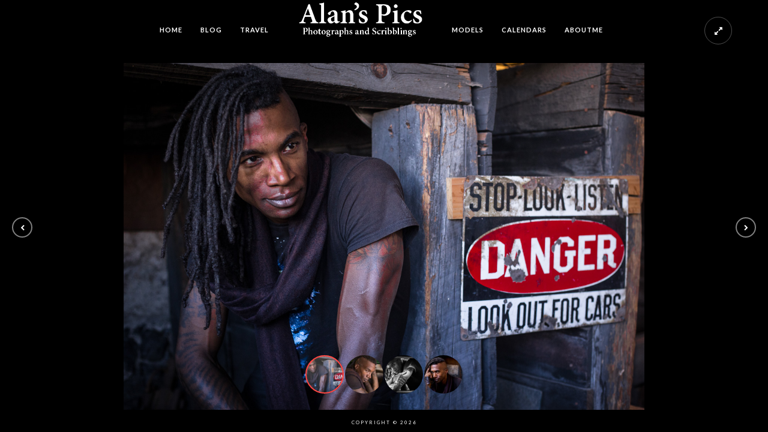

--- FILE ---
content_type: text/html; charset=UTF-8
request_url: https://www.alans.pics/fullscreen/aaron-kawaii/
body_size: 8043
content:
<!doctype html>
<html lang="en-US">
<head>
	<meta http-equiv="Content-Type" content="text/html; charset=UTF-8" />
	<meta name="viewport" content="width=device-width, initial-scale=1, maximum-scale=1" />
	<link rel="profile" href="http://gmpg.org/xfn/11" />
	<link rel="pingback" href="https://www.alans.pics/xmlrpc.php" />
	<title>Aaron Kawaii &#8211; Alan&#039;s Pics</title>
<link rel='dns-prefetch' href='//fonts.googleapis.com' />
<link rel='dns-prefetch' href='//s.w.org' />
<link href='https://fonts.gstatic.com' crossorigin rel='preconnect' />
<link rel="alternate" type="application/rss+xml" title="Alan&#039;s Pics &raquo; Feed" href="https://www.alans.pics/feed/" />
<link rel="alternate" type="application/rss+xml" title="Alan&#039;s Pics &raquo; Comments Feed" href="https://www.alans.pics/comments/feed/" />
		<script type="text/javascript">
			window._wpemojiSettings = {"baseUrl":"https:\/\/s.w.org\/images\/core\/emoji\/12.0.0-1\/72x72\/","ext":".png","svgUrl":"https:\/\/s.w.org\/images\/core\/emoji\/12.0.0-1\/svg\/","svgExt":".svg","source":{"concatemoji":"https:\/\/www.alans.pics\/wp-includes\/js\/wp-emoji-release.min.js?ver=5.4.18"}};
			/*! This file is auto-generated */
			!function(e,a,t){var n,r,o,i=a.createElement("canvas"),p=i.getContext&&i.getContext("2d");function s(e,t){var a=String.fromCharCode;p.clearRect(0,0,i.width,i.height),p.fillText(a.apply(this,e),0,0);e=i.toDataURL();return p.clearRect(0,0,i.width,i.height),p.fillText(a.apply(this,t),0,0),e===i.toDataURL()}function c(e){var t=a.createElement("script");t.src=e,t.defer=t.type="text/javascript",a.getElementsByTagName("head")[0].appendChild(t)}for(o=Array("flag","emoji"),t.supports={everything:!0,everythingExceptFlag:!0},r=0;r<o.length;r++)t.supports[o[r]]=function(e){if(!p||!p.fillText)return!1;switch(p.textBaseline="top",p.font="600 32px Arial",e){case"flag":return s([127987,65039,8205,9895,65039],[127987,65039,8203,9895,65039])?!1:!s([55356,56826,55356,56819],[55356,56826,8203,55356,56819])&&!s([55356,57332,56128,56423,56128,56418,56128,56421,56128,56430,56128,56423,56128,56447],[55356,57332,8203,56128,56423,8203,56128,56418,8203,56128,56421,8203,56128,56430,8203,56128,56423,8203,56128,56447]);case"emoji":return!s([55357,56424,55356,57342,8205,55358,56605,8205,55357,56424,55356,57340],[55357,56424,55356,57342,8203,55358,56605,8203,55357,56424,55356,57340])}return!1}(o[r]),t.supports.everything=t.supports.everything&&t.supports[o[r]],"flag"!==o[r]&&(t.supports.everythingExceptFlag=t.supports.everythingExceptFlag&&t.supports[o[r]]);t.supports.everythingExceptFlag=t.supports.everythingExceptFlag&&!t.supports.flag,t.DOMReady=!1,t.readyCallback=function(){t.DOMReady=!0},t.supports.everything||(n=function(){t.readyCallback()},a.addEventListener?(a.addEventListener("DOMContentLoaded",n,!1),e.addEventListener("load",n,!1)):(e.attachEvent("onload",n),a.attachEvent("onreadystatechange",function(){"complete"===a.readyState&&t.readyCallback()})),(n=t.source||{}).concatemoji?c(n.concatemoji):n.wpemoji&&n.twemoji&&(c(n.twemoji),c(n.wpemoji)))}(window,document,window._wpemojiSettings);
		</script>
		<style type="text/css">
img.wp-smiley,
img.emoji {
	display: inline !important;
	border: none !important;
	box-shadow: none !important;
	height: 1em !important;
	width: 1em !important;
	margin: 0 .07em !important;
	vertical-align: -0.1em !important;
	background: none !important;
	padding: 0 !important;
}
</style>
	<link rel='stylesheet' id='wp-block-library-css'  href='https://www.alans.pics/wp-content/plugins/gutenberg/build/block-library/style.css?ver=1603595047' type='text/css' media='all' />
<style id='global-styles-inline-css' type='text/css'>
:root{--wp--preset--color--black:#000000;--wp--preset--color--gray:#676767;--wp--preset--color--light-gray:#eeeeee;--wp--preset--color--dark-gray:#333333;--wp--preset--gradient--vivid-cyan-blue-to-vivid-purple:linear-gradient(135deg,rgba(6,147,227,1) 0%,rgb(155,81,224) 100%);--wp--preset--gradient--light-green-cyan-to-vivid-green-cyan:linear-gradient(135deg,rgb(122,220,180) 0%,rgb(0,208,130) 100%);--wp--preset--gradient--luminous-vivid-amber-to-luminous-vivid-orange:linear-gradient(135deg,rgba(252,185,0,1) 0%,rgba(255,105,0,1) 100%);--wp--preset--gradient--luminous-vivid-orange-to-vivid-red:linear-gradient(135deg,rgba(255,105,0,1) 0%,rgb(207,46,46) 100%);--wp--preset--gradient--very-light-gray-to-cyan-bluish-gray:linear-gradient(135deg,rgb(238,238,238) 0%,rgb(169,184,195) 100%);--wp--preset--gradient--cool-to-warm-spectrum:linear-gradient(135deg,rgb(74,234,220) 0%,rgb(151,120,209) 20%,rgb(207,42,186) 40%,rgb(238,44,130) 60%,rgb(251,105,98) 80%,rgb(254,248,76) 100%);--wp--preset--gradient--blush-light-purple:linear-gradient(135deg,rgb(255,206,236) 0%,rgb(152,150,240) 100%);--wp--preset--gradient--blush-bordeaux:linear-gradient(135deg,rgb(254,205,165) 0%,rgb(254,45,45) 50%,rgb(107,0,62) 100%);--wp--preset--gradient--luminous-dusk:linear-gradient(135deg,rgb(255,203,112) 0%,rgb(199,81,192) 50%,rgb(65,88,208) 100%);--wp--preset--gradient--pale-ocean:linear-gradient(135deg,rgb(255,245,203) 0%,rgb(182,227,212) 50%,rgb(51,167,181) 100%);--wp--preset--gradient--electric-grass:linear-gradient(135deg,rgb(202,248,128) 0%,rgb(113,206,126) 100%);--wp--preset--gradient--midnight:linear-gradient(135deg,rgb(2,3,129) 0%,rgb(40,116,252) 100%);--wp--preset--font-size--small:13;--wp--preset--font-size--normal:16;--wp--preset--font-size--medium:20;--wp--preset--font-size--large:36;--wp--preset--font-size--huge:42;}.has-black-color{color:#000000;}
.has-gray-color{color:#676767;}
.has-light-gray-color{color:#eeeeee;}
.has-dark-gray-color{color:#333333;}
.has-black-background-color{background-color:#000000;}
.has-gray-background-color{background-color:#676767;}
.has-light-gray-background-color{background-color:#eeeeee;}
.has-dark-gray-background-color{background-color:#333333;}
.has-vivid-cyan-blue-to-vivid-purple-gradient-background{background:linear-gradient(135deg,rgba(6,147,227,1) 0%,rgb(155,81,224) 100%);}
.has-light-green-cyan-to-vivid-green-cyan-gradient-background{background:linear-gradient(135deg,rgb(122,220,180) 0%,rgb(0,208,130) 100%);}
.has-luminous-vivid-amber-to-luminous-vivid-orange-gradient-background{background:linear-gradient(135deg,rgba(252,185,0,1) 0%,rgba(255,105,0,1) 100%);}
.has-luminous-vivid-orange-to-vivid-red-gradient-background{background:linear-gradient(135deg,rgba(255,105,0,1) 0%,rgb(207,46,46) 100%);}
.has-very-light-gray-to-cyan-bluish-gray-gradient-background{background:linear-gradient(135deg,rgb(238,238,238) 0%,rgb(169,184,195) 100%);}
.has-cool-to-warm-spectrum-gradient-background{background:linear-gradient(135deg,rgb(74,234,220) 0%,rgb(151,120,209) 20%,rgb(207,42,186) 40%,rgb(238,44,130) 60%,rgb(251,105,98) 80%,rgb(254,248,76) 100%);}
.has-blush-light-purple-gradient-background{background:linear-gradient(135deg,rgb(255,206,236) 0%,rgb(152,150,240) 100%);}
.has-blush-bordeaux-gradient-background{background:linear-gradient(135deg,rgb(254,205,165) 0%,rgb(254,45,45) 50%,rgb(107,0,62) 100%);}
.has-luminous-dusk-gradient-background{background:linear-gradient(135deg,rgb(255,203,112) 0%,rgb(199,81,192) 50%,rgb(65,88,208) 100%);}
.has-pale-ocean-gradient-background{background:linear-gradient(135deg,rgb(255,245,203) 0%,rgb(182,227,212) 50%,rgb(51,167,181) 100%);}
.has-electric-grass-gradient-background{background:linear-gradient(135deg,rgb(202,248,128) 0%,rgb(113,206,126) 100%);}
.has-midnight-gradient-background{background:linear-gradient(135deg,rgb(2,3,129) 0%,rgb(40,116,252) 100%);}
.has-small-font-size{font-size:13;}
.has-normal-font-size{font-size:16;}
.has-medium-font-size{font-size:20;}
.has-large-font-size{font-size:36;}
.has-huge-font-size{font-size:42;}

</style>
<link rel='stylesheet' id='rs-plugin-settings-css'  href='https://www.alans.pics/wp-content/plugins/revslider/public/assets/css/rs6.css?ver=6.3.3' type='text/css' media='all' />
<style id='rs-plugin-settings-inline-css' type='text/css'>
.tp-caption a{color:#ff7302;text-shadow:none;-webkit-transition:all 0.2s ease-out;-moz-transition:all 0.2s ease-out;-o-transition:all 0.2s ease-out;-ms-transition:all 0.2s ease-out}.tp-caption a:hover{color:#ffa902}
</style>
<link rel='stylesheet' id='MainStyle-css'  href='https://www.alans.pics/wp-content/themes/kinetika/style.css?ver=screen' type='text/css' media='all' />
<link rel='stylesheet' id='verticalmenuCSS-css'  href='https://www.alans.pics/wp-content/themes/kinetika/css/verticalmenu.css?ver=5.4.18' type='text/css' media='screen' />
<link rel='stylesheet' id='videoJSCSS-css'  href='https://www.alans.pics/wp-content/themes/kinetika/js/videojs/video-js.css?ver=5.4.18' type='text/css' media='screen' />
<link rel='stylesheet' id='owlcarousel_css-css'  href='https://www.alans.pics/wp-content/themes/kinetika/css/owlcarousel/owl.carousel.css?ver=5.4.18' type='text/css' media='screen' />
<link rel='stylesheet' id='magnific_lightbox-css'  href='https://www.alans.pics/wp-content/themes/kinetika/css/magnific/magnific-popup.css?ver=5.4.18' type='text/css' media='screen' />
<link rel='stylesheet' id='Animations-css'  href='https://www.alans.pics/wp-content/themes/kinetika/css/animations.css?ver=5.4.18' type='text/css' media='screen' />
<link rel='stylesheet' id='fontAwesome-css'  href='https://www.alans.pics/wp-content/themes/kinetika/css/fonts/font-awesome/css/font-awesome.min.css?ver=5.4.18' type='text/css' media='screen' />
<link rel='stylesheet' id='etFonts-css'  href='https://www.alans.pics/wp-content/themes/kinetika/css/fonts/et-fonts/et-fonts.css?ver=5.4.18' type='text/css' media='screen' />
<link rel='stylesheet' id='featherFonts-css'  href='https://www.alans.pics/wp-content/themes/kinetika/css/fonts/feather-webfont/feather.css?ver=5.4.18' type='text/css' media='screen' />
<link rel='stylesheet' id='lineFonts-css'  href='https://www.alans.pics/wp-content/themes/kinetika/css/fonts/fontello/css/fontello.css?ver=5.4.18' type='text/css' media='screen' />
<link rel='stylesheet' id='simepleLineFont-css'  href='https://www.alans.pics/wp-content/themes/kinetika/css/fonts/simple-line-icons/simple-line-icons.css?ver=5.4.18' type='text/css' media='screen' />
<link rel='stylesheet' id='css_jplayer-css'  href='https://www.alans.pics/wp-content/themes/kinetika/css/html5player/jplayer.dark.css?ver=5.4.18' type='text/css' media='screen' />
<link rel='stylesheet' id='fotoramacss-css'  href='https://www.alans.pics/wp-content/themes/kinetika/js/fotorama/fotorama.css?ver=5.4.18' type='text/css' media='screen' />
<link rel='stylesheet' id='mtheme-ie-css'  href='https://www.alans.pics/wp-content/themes/kinetika/css/ie.css?ver=5.4.18' type='text/css' media='all' />
<link rel='stylesheet' id='kinetika-fonts-css'  href='//fonts.googleapis.com/css?family=Lato%3A100%2C100i%2C300%2C300i%2C400%2C400i%2C700%2C700i%2C900%2C900i%7CCrimson%2BText%3A400%2C400italic%2C600%2C600italic%2C700%2C700italic%7CPT+Mono&#038;ver=1.0.0' type='text/css' media='all' />
<link rel='stylesheet' id='ResponsiveCSS-css'  href='https://www.alans.pics/wp-content/themes/kinetika/css/responsive.css?ver=5.4.18' type='text/css' media='screen' />
<style id='ResponsiveCSS-inline-css' type='text/css'>
.logo img { width: 225px; }.vertical-logoimage { width: 300px; }.fullscreen-fotorama .fotorama__caption__wrap,
.fullscreen-fotorama.single-mtheme_photostory .fotorama__caption__wrap {
    background: none;
}
.fotorama__caption {
    color: #fff;
}
.fullscreen-mode-on .fotorama__caption {
    display: block !important;
}
	@media only screen and (max-width: 1024px) {
		
	}
	@media only screen and (min-width: 768px) and (max-width: 959px) {
		
	}
	@media only screen and (max-width: 767px) {
		
	}
	@media only screen and (min-width: 480px) and (max-width: 767px) {
		
	}
body,#supersized li { background:; }
</style>
<script type='text/javascript' src='https://www.alans.pics/wp-includes/js/jquery/jquery.js?ver=1.12.4-wp'></script>
<script type='text/javascript' src='https://www.alans.pics/wp-includes/js/jquery/jquery-migrate.min.js?ver=1.4.1'></script>
<script type='text/javascript' src='https://www.alans.pics/wp-content/plugins/revslider/public/assets/js/rbtools.min.js?ver=6.3.3'></script>
<script type='text/javascript' src='https://www.alans.pics/wp-content/plugins/revslider/public/assets/js/rs6.min.js?ver=6.3.3'></script>
<script type='text/javascript' src='https://www.alans.pics/wp-content/themes/kinetika/js/pace.min.js'></script>
<link rel='https://api.w.org/' href='https://www.alans.pics/wp-json/' />
<link rel="EditURI" type="application/rsd+xml" title="RSD" href="https://www.alans.pics/xmlrpc.php?rsd" />
<link rel="wlwmanifest" type="application/wlwmanifest+xml" href="https://www.alans.pics/wp-includes/wlwmanifest.xml" /> 
<link rel='prev' title='Patricia Santamarina' href='https://www.alans.pics/fullscreen/patricia/' />
<link rel='next' title='Freddie Lopez' href='https://www.alans.pics/fullscreen/freddie-lopez/' />
<meta name="generator" content="WordPress 5.4.18" />
<link rel="canonical" href="https://www.alans.pics/fullscreen/aaron-kawaii/" />
<link rel='shortlink' href='https://www.alans.pics/?p=1135' />
<link rel="alternate" type="application/json+oembed" href="https://www.alans.pics/wp-json/oembed/1.0/embed?url=https%3A%2F%2Fwww.alans.pics%2Ffullscreen%2Faaron-kawaii%2F" />
<link rel="alternate" type="text/xml+oembed" href="https://www.alans.pics/wp-json/oembed/1.0/embed?url=https%3A%2F%2Fwww.alans.pics%2Ffullscreen%2Faaron-kawaii%2F&#038;format=xml" />
<script type="text/javascript">
var mtheme_uri="https://www.alans.pics/wp-content/themes/kinetika";
</script>
<style type="text/css">.recentcomments a{display:inline !important;padding:0 !important;margin:0 !important;}</style><meta name="generator" content="Powered by Slider Revolution 6.3.3 - responsive, Mobile-Friendly Slider Plugin for WordPress with comfortable drag and drop interface." />
<script type="text/javascript">function setREVStartSize(e){
			//window.requestAnimationFrame(function() {				 
				window.RSIW = window.RSIW===undefined ? window.innerWidth : window.RSIW;	
				window.RSIH = window.RSIH===undefined ? window.innerHeight : window.RSIH;	
				try {								
					var pw = document.getElementById(e.c).parentNode.offsetWidth,
						newh;
					pw = pw===0 || isNaN(pw) ? window.RSIW : pw;
					e.tabw = e.tabw===undefined ? 0 : parseInt(e.tabw);
					e.thumbw = e.thumbw===undefined ? 0 : parseInt(e.thumbw);
					e.tabh = e.tabh===undefined ? 0 : parseInt(e.tabh);
					e.thumbh = e.thumbh===undefined ? 0 : parseInt(e.thumbh);
					e.tabhide = e.tabhide===undefined ? 0 : parseInt(e.tabhide);
					e.thumbhide = e.thumbhide===undefined ? 0 : parseInt(e.thumbhide);
					e.mh = e.mh===undefined || e.mh=="" || e.mh==="auto" ? 0 : parseInt(e.mh,0);		
					if(e.layout==="fullscreen" || e.l==="fullscreen") 						
						newh = Math.max(e.mh,window.RSIH);					
					else{					
						e.gw = Array.isArray(e.gw) ? e.gw : [e.gw];
						for (var i in e.rl) if (e.gw[i]===undefined || e.gw[i]===0) e.gw[i] = e.gw[i-1];					
						e.gh = e.el===undefined || e.el==="" || (Array.isArray(e.el) && e.el.length==0)? e.gh : e.el;
						e.gh = Array.isArray(e.gh) ? e.gh : [e.gh];
						for (var i in e.rl) if (e.gh[i]===undefined || e.gh[i]===0) e.gh[i] = e.gh[i-1];
											
						var nl = new Array(e.rl.length),
							ix = 0,						
							sl;					
						e.tabw = e.tabhide>=pw ? 0 : e.tabw;
						e.thumbw = e.thumbhide>=pw ? 0 : e.thumbw;
						e.tabh = e.tabhide>=pw ? 0 : e.tabh;
						e.thumbh = e.thumbhide>=pw ? 0 : e.thumbh;					
						for (var i in e.rl) nl[i] = e.rl[i]<window.RSIW ? 0 : e.rl[i];
						sl = nl[0];									
						for (var i in nl) if (sl>nl[i] && nl[i]>0) { sl = nl[i]; ix=i;}															
						var m = pw>(e.gw[ix]+e.tabw+e.thumbw) ? 1 : (pw-(e.tabw+e.thumbw)) / (e.gw[ix]);					
						newh =  (e.gh[ix] * m) + (e.tabh + e.thumbh);
					}				
					if(window.rs_init_css===undefined) window.rs_init_css = document.head.appendChild(document.createElement("style"));					
					document.getElementById(e.c).height = newh+"px";
					window.rs_init_css.innerHTML += "#"+e.c+"_wrapper { height: "+newh+"px }";				
				} catch(e){
					console.log("Failure at Presize of Slider:" + e)
				}					   
			//});
		  };</script>
</head>
<body class="mtheme_featured-template-default single single-mtheme_featured postid-1135 single-author theme-is-dark middle-logo page-is-fullscreen fotorama-style-contain fullscreen-fotorama fullscreen-eventbox-inactive no-title-background theme-fullwidth body-dashboard-push footer-is-on">
<div class="preloader-cover-screen"></div><div class="responsive-menu-wrap">
	<span class="mobile-menu-icon"><i class="mobile-menu-icon-toggle feather-icon-menu"></i></span>
	<div class="mobile-menu-toggle">
				<div class="logo-mobile">
						<a href="https://www.alans.pics/"><img class="logoimage" src="http://www.alans.pics/wp-content/uploads/2015/09/alanspicslogo1.png" alt="logo" /></a>				</div>
	</div>
</div>
<div class="responsive-mobile-menu">
		<div class="mobile-wpml-lang-selector-wrap">
			</div>
		<div class="mobile-social-header">				
	<div class="footer-column"></div>	</div>
	<form method="get" id="mobile-searchform" action="https://www.alans.pics/">
<input type="text" value="" name="s" id="ms" class="right" />
<button id="mobile-searchbutton" title="Search" type="submit"><i class="feather-icon-search"></i></button>
</form>	<nav>
	<ul id="menu-main-menu" class="mtree"><li id="menu-item-80" class="menu-item menu-item-type-post_type menu-item-object-mtheme_featured menu-item-80"><a href="https://www.alans.pics/fullscreen/home/">Home</a></li>
<li id="menu-item-105" class="menu-item menu-item-type-post_type menu-item-object-page menu-item-105"><a href="https://www.alans.pics/102-2/">Blog</a></li>
<li id="menu-item-1263" class="menu-item menu-item-type-post_type menu-item-object-page menu-item-has-children menu-item-1263"><a href="https://www.alans.pics/travel/">Travel</a>
<ul class="sub-menu">
	<li id="menu-item-1257" class="menu-item menu-item-type-post_type menu-item-object-page menu-item-has-children menu-item-1257"><a href="https://www.alans.pics/north-america/">Americas</a>
	<ul class="sub-menu">
		<li id="menu-item-642" class="menu-item menu-item-type-post_type menu-item-object-mtheme_featured menu-item-642"><a href="https://www.alans.pics/fullscreen/middle-fork-salmon-river/">Middle Fork Salmon River Slideshow</a></li>
		<li id="menu-item-646" class="menu-item menu-item-type-post_type menu-item-object-mtheme_featured menu-item-646"><a href="https://www.alans.pics/fullscreen/middle-fork-video/">Middle Fork Salmon River Video</a></li>
		<li id="menu-item-260" class="menu-item menu-item-type-post_type menu-item-object-mtheme_featured menu-item-260"><a href="https://www.alans.pics/fullscreen/havasu-balloon-festival/">Havasu Balloon Festival Slideshow</a></li>
		<li id="menu-item-272" class="menu-item menu-item-type-post_type menu-item-object-mtheme_featured menu-item-272"><a href="https://www.alans.pics/fullscreen/havasu-balloon-festival-video/">Havasu Balloon Festival Video</a></li>
		<li id="menu-item-184" class="menu-item menu-item-type-post_type menu-item-object-mtheme_featured menu-item-184"><a href="https://www.alans.pics/fullscreen/havana/">Havana Slideshow</a></li>
		<li id="menu-item-302" class="menu-item menu-item-type-post_type menu-item-object-mtheme_featured menu-item-302"><a href="https://www.alans.pics/fullscreen/havana-2/">Havana Video</a></li>
		<li id="menu-item-145" class="menu-item menu-item-type-post_type menu-item-object-mtheme_featured menu-item-145"><a href="https://www.alans.pics/fullscreen/chiapas/">Chiapas Slideshow</a></li>
		<li id="menu-item-460" class="menu-item menu-item-type-post_type menu-item-object-mtheme_featured menu-item-460"><a href="https://www.alans.pics/fullscreen/day-of-the-dead-oaxaca/">Day of the Dead, Oaxaca, Slideshow</a></li>
		<li id="menu-item-465" class="menu-item menu-item-type-post_type menu-item-object-mtheme_featured menu-item-465"><a href="https://www.alans.pics/fullscreen/day-of-the-dead-oaxaca-2/">Day of the Dead, Oaxaca, Video</a></li>
		<li id="menu-item-303" class="menu-item menu-item-type-post_type menu-item-object-mtheme_featured menu-item-303"><a href="https://www.alans.pics/fullscreen/a-tribute-to-laika/">A Tribute To Laika</a></li>
	</ul>
</li>
	<li id="menu-item-1268" class="menu-item menu-item-type-post_type menu-item-object-page menu-item-has-children menu-item-1268"><a href="https://www.alans.pics/europe/">Europe</a>
	<ul class="sub-menu">
		<li id="menu-item-471" class="menu-item menu-item-type-post_type menu-item-object-mtheme_featured menu-item-471"><a href="https://www.alans.pics/fullscreen/masks-of-venice/">Masks of Venice Slideshow</a></li>
		<li id="menu-item-547" class="menu-item menu-item-type-post_type menu-item-object-mtheme_featured menu-item-547"><a href="https://www.alans.pics/fullscreen/masks-of-venice-2/">Masks of Venice Video</a></li>
		<li id="menu-item-129" class="menu-item menu-item-type-post_type menu-item-object-mtheme_featured menu-item-129"><a href="https://www.alans.pics/fullscreen/auschwitz/">Auschwitz Slideshow</a></li>
		<li id="menu-item-271" class="menu-item menu-item-type-post_type menu-item-object-mtheme_featured menu-item-271"><a href="https://www.alans.pics/fullscreen/auschwitz-video/">Auschwitz Video</a></li>
		<li id="menu-item-301" class="menu-item menu-item-type-post_type menu-item-object-mtheme_featured menu-item-301"><a href="https://www.alans.pics/fullscreen/churches/">Churches Video</a></li>
	</ul>
</li>
	<li id="menu-item-1267" class="menu-item menu-item-type-post_type menu-item-object-page menu-item-has-children menu-item-1267"><a href="https://www.alans.pics/asia/">Asia</a>
	<ul class="sub-menu">
		<li id="menu-item-395" class="menu-item menu-item-type-post_type menu-item-object-mtheme_featured menu-item-395"><a href="https://www.alans.pics/fullscreen/cambodia-moments/">Cambodia Slideshow</a></li>
		<li id="menu-item-554" class="menu-item menu-item-type-post_type menu-item-object-mtheme_featured menu-item-554"><a href="https://www.alans.pics/fullscreen/the-pink-lady-cambodias-finest-tuk-tuk/">The Pink Lady…Cambodia’s Finest Tuk-tuk</a></li>
		<li id="menu-item-261" class="menu-item menu-item-type-post_type menu-item-object-mtheme_featured menu-item-261"><a href="https://www.alans.pics/fullscreen/myanmar/">Myanmar Slideshow</a></li>
		<li id="menu-item-304" class="menu-item menu-item-type-post_type menu-item-object-mtheme_featured menu-item-304"><a href="https://www.alans.pics/fullscreen/myanmar-aka-burma/">Myanmar Video</a></li>
	</ul>
</li>
</ul>
</li>
<li id="menu-item-998" class="menu-item menu-item-type-post_type menu-item-object-page current-menu-ancestor current_page_ancestor menu-item-has-children menu-item-998"><a href="https://www.alans.pics/models/">Models</a>
<ul class="sub-menu">
	<li id="menu-item-999" class="menu-item menu-item-type-post_type menu-item-object-page menu-item-has-children menu-item-999"><a href="https://www.alans.pics/cuba/">Cuba</a>
	<ul class="sub-menu">
		<li id="menu-item-1016" class="menu-item menu-item-type-post_type menu-item-object-mtheme_featured menu-item-1016"><a href="https://www.alans.pics/fullscreen/yeni/">Yeni</a></li>
		<li id="menu-item-1134" class="menu-item menu-item-type-post_type menu-item-object-mtheme_featured menu-item-1134"><a href="https://www.alans.pics/fullscreen/patricia/">Patricia Santamarina</a></li>
		<li id="menu-item-1009" class="menu-item menu-item-type-post_type menu-item-object-mtheme_featured menu-item-1009"><a href="https://www.alans.pics/fullscreen/joel/">Joel</a></li>
		<li id="menu-item-1025" class="menu-item menu-item-type-post_type menu-item-object-mtheme_featured menu-item-1025"><a href="https://www.alans.pics/fullscreen/yani/">Yanlis</a></li>
		<li id="menu-item-1033" class="menu-item menu-item-type-post_type menu-item-object-mtheme_featured menu-item-1033"><a href="https://www.alans.pics/fullscreen/marci/">Marci</a></li>
		<li id="menu-item-1042" class="menu-item menu-item-type-post_type menu-item-object-mtheme_featured menu-item-1042"><a href="https://www.alans.pics/fullscreen/chi-chi/">Chi Chi</a></li>
		<li id="menu-item-1051" class="menu-item menu-item-type-post_type menu-item-object-mtheme_featured menu-item-1051"><a href="https://www.alans.pics/fullscreen/wendy/">Wendy</a></li>
		<li id="menu-item-1063" class="menu-item menu-item-type-post_type menu-item-object-mtheme_featured menu-item-1063"><a href="https://www.alans.pics/fullscreen/paloma/">Paloma</a></li>
	</ul>
</li>
	<li id="menu-item-1291" class="menu-item menu-item-type-post_type menu-item-object-page menu-item-has-children menu-item-1291"><a href="https://www.alans.pics/sandpoint/">Sandpoint</a>
	<ul class="sub-menu">
		<li id="menu-item-1320" class="menu-item menu-item-type-post_type menu-item-object-mtheme_featured menu-item-1320"><a href="https://www.alans.pics/fullscreen/allie-hough/">Allie Hough</a></li>
		<li id="menu-item-1319" class="menu-item menu-item-type-post_type menu-item-object-mtheme_featured menu-item-1319"><a href="https://www.alans.pics/fullscreen/cathy-schuller/">Cathy Schuller</a></li>
		<li id="menu-item-1321" class="menu-item menu-item-type-post_type menu-item-object-mtheme_featured menu-item-1321"><a href="https://www.alans.pics/fullscreen/cody-shepherd/">Cody Shepherd</a></li>
		<li id="menu-item-1292" class="menu-item menu-item-type-post_type menu-item-object-mtheme_featured menu-item-1292"><a href="https://www.alans.pics/fullscreen/doug-henkle/">Doug Henkle</a></li>
		<li id="menu-item-1325" class="menu-item menu-item-type-post_type menu-item-object-mtheme_featured menu-item-1325"><a href="https://www.alans.pics/fullscreen/sandpoint-other/">Sandpoint Others</a></li>
	</ul>
</li>
	<li id="menu-item-1111" class="menu-item menu-item-type-post_type menu-item-object-page current-menu-ancestor current-menu-parent current_page_parent current_page_ancestor menu-item-has-children menu-item-1111"><a href="https://www.alans.pics/santa-fe/">Santa Fe</a>
	<ul class="sub-menu">
		<li id="menu-item-1112" class="menu-item menu-item-type-post_type menu-item-object-mtheme_featured menu-item-1112"><a href="https://www.alans.pics/fullscreen/donald-bates/">Donald Bates</a></li>
		<li id="menu-item-1113" class="menu-item menu-item-type-post_type menu-item-object-mtheme_featured menu-item-1113"><a href="https://www.alans.pics/fullscreen/karina/">Karina</a></li>
		<li id="menu-item-1126" class="menu-item menu-item-type-post_type menu-item-object-mtheme_featured menu-item-1126"><a href="https://www.alans.pics/fullscreen/julia-garcia/">Julia Garcia</a></li>
		<li id="menu-item-1127" class="menu-item menu-item-type-post_type menu-item-object-mtheme_featured menu-item-1127"><a href="https://www.alans.pics/fullscreen/jerry-weeder/">Jerry Weeder</a></li>
		<li id="menu-item-1170" class="menu-item menu-item-type-post_type menu-item-object-mtheme_featured menu-item-1170"><a href="https://www.alans.pics/fullscreen/amon/">Amon</a></li>
		<li id="menu-item-1171" class="menu-item menu-item-type-post_type menu-item-object-mtheme_featured menu-item-1171"><a href="https://www.alans.pics/fullscreen/amethyst-gallant/">Amethyst Gallant</a></li>
		<li id="menu-item-1173" class="menu-item menu-item-type-post_type menu-item-object-mtheme_featured menu-item-1173"><a href="https://www.alans.pics/fullscreen/freddie-lopez/">Freddie Lopez</a></li>
		<li id="menu-item-1174" class="menu-item menu-item-type-post_type menu-item-object-mtheme_featured current-menu-item menu-item-1174"><a href="https://www.alans.pics/fullscreen/aaron-kawaii/" aria-current="page">Aaron Kawaii</a></li>
		<li id="menu-item-1203" class="menu-item menu-item-type-post_type menu-item-object-mtheme_featured menu-item-1203"><a href="https://www.alans.pics/fullscreen/candace-sandoval/">Candace Sandoval</a></li>
		<li id="menu-item-1205" class="menu-item menu-item-type-post_type menu-item-object-mtheme_featured menu-item-1205"><a href="https://www.alans.pics/fullscreen/lindsey/">Lindsey</a></li>
		<li id="menu-item-1206" class="menu-item menu-item-type-post_type menu-item-object-mtheme_featured menu-item-1206"><a href="https://www.alans.pics/fullscreen/lluvia/">Lluvia</a></li>
		<li id="menu-item-1241" class="menu-item menu-item-type-post_type menu-item-object-mtheme_featured menu-item-1241"><a href="https://www.alans.pics/fullscreen/yazmin-borrell/">Yazmin Borrell</a></li>
		<li id="menu-item-1207" class="menu-item menu-item-type-post_type menu-item-object-mtheme_featured menu-item-1207"><a href="https://www.alans.pics/fullscreen/mara-anderson/">Mara Anderson</a></li>
		<li id="menu-item-1242" class="menu-item menu-item-type-post_type menu-item-object-mtheme_featured menu-item-1242"><a href="https://www.alans.pics/fullscreen/sophia-stroud/">Sophia Stroud</a></li>
		<li id="menu-item-1208" class="menu-item menu-item-type-post_type menu-item-object-mtheme_featured menu-item-1208"><a href="https://www.alans.pics/fullscreen/mecca-riane/">Mecca Riane</a></li>
		<li id="menu-item-1243" class="menu-item menu-item-type-post_type menu-item-object-mtheme_featured menu-item-1243"><a href="https://www.alans.pics/fullscreen/rene-reyes/">Rene Reyes</a></li>
		<li id="menu-item-1244" class="menu-item menu-item-type-post_type menu-item-object-mtheme_featured menu-item-1244"><a href="https://www.alans.pics/fullscreen/orejona/">Orejona</a></li>
		<li id="menu-item-1245" class="menu-item menu-item-type-post_type menu-item-object-mtheme_featured menu-item-1245"><a href="https://www.alans.pics/fullscreen/michaela-klinkmann/">Michaela Klinkmann</a></li>
	</ul>
</li>
	<li id="menu-item-1073" class="menu-item menu-item-type-post_type menu-item-object-page menu-item-has-children menu-item-1073"><a href="https://www.alans.pics/other-locations/">Other Locations</a>
	<ul class="sub-menu">
		<li id="menu-item-1074" class="menu-item menu-item-type-post_type menu-item-object-mtheme_featured menu-item-1074"><a href="https://www.alans.pics/fullscreen/santana-nez/">Santana Nez</a></li>
		<li id="menu-item-1083" class="menu-item menu-item-type-post_type menu-item-object-mtheme_featured menu-item-1083"><a href="https://www.alans.pics/fullscreen/cassandra/">Cassandra</a></li>
		<li id="menu-item-1114" class="menu-item menu-item-type-post_type menu-item-object-mtheme_featured menu-item-1114"><a href="https://www.alans.pics/fullscreen/ellie/">Ellie</a></li>
		<li id="menu-item-1115" class="menu-item menu-item-type-post_type menu-item-object-mtheme_featured menu-item-1115"><a href="https://www.alans.pics/fullscreen/humberto-palomares/">Humberto Palomares</a></li>
	</ul>
</li>
</ul>
</li>
<li id="menu-item-965" class="menu-item menu-item-type-post_type menu-item-object-page menu-item-has-children menu-item-965"><a href="https://www.alans.pics/calendars/">Calendars</a>
<ul class="sub-menu">
	<li id="menu-item-983" class="menu-item menu-item-type-post_type menu-item-object-mtheme_featured menu-item-983"><a href="https://www.alans.pics/fullscreen/2017-calendar/">2017 Calendar</a></li>
	<li id="menu-item-966" class="menu-item menu-item-type-post_type menu-item-object-mtheme_featured menu-item-966"><a href="https://www.alans.pics/fullscreen/2018-calendar/">2018 Calendar</a></li>
</ul>
</li>
<li id="menu-item-560" class="menu-item menu-item-type-post_type menu-item-object-page menu-item-560"><a href="https://www.alans.pics/aboutme/">AboutMe</a></li>
</ul>	</nav>
	<div class="cleafix"></div>
</div><div class="mtheme-fullscreen-toggle fullscreen-toggle-off"><i class="fa fa-expand"></i></div>	<div class="stickymenu-zone outer-wrap">
		<div class="outer-header-wrap clearfix">
			<nav>
				<div class="mainmenu-navigation">
						<div class="header-logo-section"><div class="logo"><a href="https://www.alans.pics/"><img class="logo-theme-main" src="http://www.alans.pics/wp-content/uploads/2015/09/alanspicslogo1.png" alt="logo" /></a></div></div>								<div class="homemenu">
							<ul id="menu-main-menu-1" class="sf-menu mtheme-left-menu"><li class="menu-item menu-item-type-post_type menu-item-object-mtheme_featured menu-item-80"><a href="https://www.alans.pics/fullscreen/home/">Home</a></li>
<li class="menu-item menu-item-type-post_type menu-item-object-page menu-item-105"><a href="https://www.alans.pics/102-2/">Blog</a></li>
<li class="menu-item menu-item-type-post_type menu-item-object-page menu-item-has-children menu-item-1263"><a href="https://www.alans.pics/travel/">Travel</a>
<ul class="sub-menu">
	<li class="menu-item menu-item-type-post_type menu-item-object-page menu-item-has-children menu-item-1257"><a href="https://www.alans.pics/north-america/">Americas</a>
	<ul class="sub-menu">
		<li class="menu-item menu-item-type-post_type menu-item-object-mtheme_featured menu-item-642"><a href="https://www.alans.pics/fullscreen/middle-fork-salmon-river/">Middle Fork Salmon River Slideshow</a></li>
		<li class="menu-item menu-item-type-post_type menu-item-object-mtheme_featured menu-item-646"><a href="https://www.alans.pics/fullscreen/middle-fork-video/">Middle Fork Salmon River Video</a></li>
		<li class="menu-item menu-item-type-post_type menu-item-object-mtheme_featured menu-item-260"><a href="https://www.alans.pics/fullscreen/havasu-balloon-festival/">Havasu Balloon Festival Slideshow</a></li>
		<li class="menu-item menu-item-type-post_type menu-item-object-mtheme_featured menu-item-272"><a href="https://www.alans.pics/fullscreen/havasu-balloon-festival-video/">Havasu Balloon Festival Video</a></li>
		<li class="menu-item menu-item-type-post_type menu-item-object-mtheme_featured menu-item-184"><a href="https://www.alans.pics/fullscreen/havana/">Havana Slideshow</a></li>
		<li class="menu-item menu-item-type-post_type menu-item-object-mtheme_featured menu-item-302"><a href="https://www.alans.pics/fullscreen/havana-2/">Havana Video</a></li>
		<li class="menu-item menu-item-type-post_type menu-item-object-mtheme_featured menu-item-145"><a href="https://www.alans.pics/fullscreen/chiapas/">Chiapas Slideshow</a></li>
		<li class="menu-item menu-item-type-post_type menu-item-object-mtheme_featured menu-item-460"><a href="https://www.alans.pics/fullscreen/day-of-the-dead-oaxaca/">Day of the Dead, Oaxaca, Slideshow</a></li>
		<li class="menu-item menu-item-type-post_type menu-item-object-mtheme_featured menu-item-465"><a href="https://www.alans.pics/fullscreen/day-of-the-dead-oaxaca-2/">Day of the Dead, Oaxaca, Video</a></li>
		<li class="menu-item menu-item-type-post_type menu-item-object-mtheme_featured menu-item-303"><a href="https://www.alans.pics/fullscreen/a-tribute-to-laika/">A Tribute To Laika</a></li>
	</ul>
</li>
	<li class="menu-item menu-item-type-post_type menu-item-object-page menu-item-has-children menu-item-1268"><a href="https://www.alans.pics/europe/">Europe</a>
	<ul class="sub-menu">
		<li class="menu-item menu-item-type-post_type menu-item-object-mtheme_featured menu-item-471"><a href="https://www.alans.pics/fullscreen/masks-of-venice/">Masks of Venice Slideshow</a></li>
		<li class="menu-item menu-item-type-post_type menu-item-object-mtheme_featured menu-item-547"><a href="https://www.alans.pics/fullscreen/masks-of-venice-2/">Masks of Venice Video</a></li>
		<li class="menu-item menu-item-type-post_type menu-item-object-mtheme_featured menu-item-129"><a href="https://www.alans.pics/fullscreen/auschwitz/">Auschwitz Slideshow</a></li>
		<li class="menu-item menu-item-type-post_type menu-item-object-mtheme_featured menu-item-271"><a href="https://www.alans.pics/fullscreen/auschwitz-video/">Auschwitz Video</a></li>
		<li class="menu-item menu-item-type-post_type menu-item-object-mtheme_featured menu-item-301"><a href="https://www.alans.pics/fullscreen/churches/">Churches Video</a></li>
	</ul>
</li>
	<li class="menu-item menu-item-type-post_type menu-item-object-page menu-item-has-children menu-item-1267"><a href="https://www.alans.pics/asia/">Asia</a>
	<ul class="sub-menu">
		<li class="menu-item menu-item-type-post_type menu-item-object-mtheme_featured menu-item-395"><a href="https://www.alans.pics/fullscreen/cambodia-moments/">Cambodia Slideshow</a></li>
		<li class="menu-item menu-item-type-post_type menu-item-object-mtheme_featured menu-item-554"><a href="https://www.alans.pics/fullscreen/the-pink-lady-cambodias-finest-tuk-tuk/">The Pink Lady…Cambodia’s Finest Tuk-tuk</a></li>
		<li class="menu-item menu-item-type-post_type menu-item-object-mtheme_featured menu-item-261"><a href="https://www.alans.pics/fullscreen/myanmar/">Myanmar Slideshow</a></li>
		<li class="menu-item menu-item-type-post_type menu-item-object-mtheme_featured menu-item-304"><a href="https://www.alans.pics/fullscreen/myanmar-aka-burma/">Myanmar Video</a></li>
	</ul>
</li>
</ul>
</li>
<li class="menu-item menu-item-type-post_type menu-item-object-page current-menu-ancestor current_page_ancestor menu-item-has-children menu-item-998"><a href="https://www.alans.pics/models/">Models</a>
<ul class="sub-menu">
	<li class="menu-item menu-item-type-post_type menu-item-object-page menu-item-has-children menu-item-999"><a href="https://www.alans.pics/cuba/">Cuba</a>
	<ul class="sub-menu">
		<li class="menu-item menu-item-type-post_type menu-item-object-mtheme_featured menu-item-1016"><a href="https://www.alans.pics/fullscreen/yeni/">Yeni</a></li>
		<li class="menu-item menu-item-type-post_type menu-item-object-mtheme_featured menu-item-1134"><a href="https://www.alans.pics/fullscreen/patricia/">Patricia Santamarina</a></li>
		<li class="menu-item menu-item-type-post_type menu-item-object-mtheme_featured menu-item-1009"><a href="https://www.alans.pics/fullscreen/joel/">Joel</a></li>
		<li class="menu-item menu-item-type-post_type menu-item-object-mtheme_featured menu-item-1025"><a href="https://www.alans.pics/fullscreen/yani/">Yanlis</a></li>
		<li class="menu-item menu-item-type-post_type menu-item-object-mtheme_featured menu-item-1033"><a href="https://www.alans.pics/fullscreen/marci/">Marci</a></li>
		<li class="menu-item menu-item-type-post_type menu-item-object-mtheme_featured menu-item-1042"><a href="https://www.alans.pics/fullscreen/chi-chi/">Chi Chi</a></li>
		<li class="menu-item menu-item-type-post_type menu-item-object-mtheme_featured menu-item-1051"><a href="https://www.alans.pics/fullscreen/wendy/">Wendy</a></li>
		<li class="menu-item menu-item-type-post_type menu-item-object-mtheme_featured menu-item-1063"><a href="https://www.alans.pics/fullscreen/paloma/">Paloma</a></li>
	</ul>
</li>
	<li class="menu-item menu-item-type-post_type menu-item-object-page menu-item-has-children menu-item-1291"><a href="https://www.alans.pics/sandpoint/">Sandpoint</a>
	<ul class="sub-menu">
		<li class="menu-item menu-item-type-post_type menu-item-object-mtheme_featured menu-item-1320"><a href="https://www.alans.pics/fullscreen/allie-hough/">Allie Hough</a></li>
		<li class="menu-item menu-item-type-post_type menu-item-object-mtheme_featured menu-item-1319"><a href="https://www.alans.pics/fullscreen/cathy-schuller/">Cathy Schuller</a></li>
		<li class="menu-item menu-item-type-post_type menu-item-object-mtheme_featured menu-item-1321"><a href="https://www.alans.pics/fullscreen/cody-shepherd/">Cody Shepherd</a></li>
		<li class="menu-item menu-item-type-post_type menu-item-object-mtheme_featured menu-item-1292"><a href="https://www.alans.pics/fullscreen/doug-henkle/">Doug Henkle</a></li>
		<li class="menu-item menu-item-type-post_type menu-item-object-mtheme_featured menu-item-1325"><a href="https://www.alans.pics/fullscreen/sandpoint-other/">Sandpoint Others</a></li>
	</ul>
</li>
	<li class="menu-item menu-item-type-post_type menu-item-object-page current-menu-ancestor current-menu-parent current_page_parent current_page_ancestor menu-item-has-children menu-item-1111"><a href="https://www.alans.pics/santa-fe/">Santa Fe</a>
	<ul class="sub-menu">
		<li class="menu-item menu-item-type-post_type menu-item-object-mtheme_featured menu-item-1112"><a href="https://www.alans.pics/fullscreen/donald-bates/">Donald Bates</a></li>
		<li class="menu-item menu-item-type-post_type menu-item-object-mtheme_featured menu-item-1113"><a href="https://www.alans.pics/fullscreen/karina/">Karina</a></li>
		<li class="menu-item menu-item-type-post_type menu-item-object-mtheme_featured menu-item-1126"><a href="https://www.alans.pics/fullscreen/julia-garcia/">Julia Garcia</a></li>
		<li class="menu-item menu-item-type-post_type menu-item-object-mtheme_featured menu-item-1127"><a href="https://www.alans.pics/fullscreen/jerry-weeder/">Jerry Weeder</a></li>
		<li class="menu-item menu-item-type-post_type menu-item-object-mtheme_featured menu-item-1170"><a href="https://www.alans.pics/fullscreen/amon/">Amon</a></li>
		<li class="menu-item menu-item-type-post_type menu-item-object-mtheme_featured menu-item-1171"><a href="https://www.alans.pics/fullscreen/amethyst-gallant/">Amethyst Gallant</a></li>
		<li class="menu-item menu-item-type-post_type menu-item-object-mtheme_featured menu-item-1173"><a href="https://www.alans.pics/fullscreen/freddie-lopez/">Freddie Lopez</a></li>
		<li class="menu-item menu-item-type-post_type menu-item-object-mtheme_featured current-menu-item menu-item-1174"><a href="https://www.alans.pics/fullscreen/aaron-kawaii/" aria-current="page">Aaron Kawaii</a></li>
		<li class="menu-item menu-item-type-post_type menu-item-object-mtheme_featured menu-item-1203"><a href="https://www.alans.pics/fullscreen/candace-sandoval/">Candace Sandoval</a></li>
		<li class="menu-item menu-item-type-post_type menu-item-object-mtheme_featured menu-item-1205"><a href="https://www.alans.pics/fullscreen/lindsey/">Lindsey</a></li>
		<li class="menu-item menu-item-type-post_type menu-item-object-mtheme_featured menu-item-1206"><a href="https://www.alans.pics/fullscreen/lluvia/">Lluvia</a></li>
		<li class="menu-item menu-item-type-post_type menu-item-object-mtheme_featured menu-item-1241"><a href="https://www.alans.pics/fullscreen/yazmin-borrell/">Yazmin Borrell</a></li>
		<li class="menu-item menu-item-type-post_type menu-item-object-mtheme_featured menu-item-1207"><a href="https://www.alans.pics/fullscreen/mara-anderson/">Mara Anderson</a></li>
		<li class="menu-item menu-item-type-post_type menu-item-object-mtheme_featured menu-item-1242"><a href="https://www.alans.pics/fullscreen/sophia-stroud/">Sophia Stroud</a></li>
		<li class="menu-item menu-item-type-post_type menu-item-object-mtheme_featured menu-item-1208"><a href="https://www.alans.pics/fullscreen/mecca-riane/">Mecca Riane</a></li>
		<li class="menu-item menu-item-type-post_type menu-item-object-mtheme_featured menu-item-1243"><a href="https://www.alans.pics/fullscreen/rene-reyes/">Rene Reyes</a></li>
		<li class="menu-item menu-item-type-post_type menu-item-object-mtheme_featured menu-item-1244"><a href="https://www.alans.pics/fullscreen/orejona/">Orejona</a></li>
		<li class="menu-item menu-item-type-post_type menu-item-object-mtheme_featured menu-item-1245"><a href="https://www.alans.pics/fullscreen/michaela-klinkmann/">Michaela Klinkmann</a></li>
	</ul>
</li>
	<li class="menu-item menu-item-type-post_type menu-item-object-page menu-item-has-children menu-item-1073"><a href="https://www.alans.pics/other-locations/">Other Locations</a>
	<ul class="sub-menu">
		<li class="menu-item menu-item-type-post_type menu-item-object-mtheme_featured menu-item-1074"><a href="https://www.alans.pics/fullscreen/santana-nez/">Santana Nez</a></li>
		<li class="menu-item menu-item-type-post_type menu-item-object-mtheme_featured menu-item-1083"><a href="https://www.alans.pics/fullscreen/cassandra/">Cassandra</a></li>
		<li class="menu-item menu-item-type-post_type menu-item-object-mtheme_featured menu-item-1114"><a href="https://www.alans.pics/fullscreen/ellie/">Ellie</a></li>
		<li class="menu-item menu-item-type-post_type menu-item-object-mtheme_featured menu-item-1115"><a href="https://www.alans.pics/fullscreen/humberto-palomares/">Humberto Palomares</a></li>
	</ul>
</li>
</ul>
</li>
<li class="menu-item menu-item-type-post_type menu-item-object-page menu-item-has-children menu-item-965"><a href="https://www.alans.pics/calendars/">Calendars</a>
<ul class="sub-menu">
	<li class="menu-item menu-item-type-post_type menu-item-object-mtheme_featured menu-item-983"><a href="https://www.alans.pics/fullscreen/2017-calendar/">2017 Calendar</a></li>
	<li class="menu-item menu-item-type-post_type menu-item-object-mtheme_featured menu-item-966"><a href="https://www.alans.pics/fullscreen/2018-calendar/">2018 Calendar</a></li>
</ul>
</li>
<li class="menu-item menu-item-type-post_type menu-item-object-page menu-item-560"><a href="https://www.alans.pics/aboutme/">AboutMe</a></li>
</ul>							</div>
											</div>
			</nav>
		</div>
	</div>
		<div class="wpml-lang-selector-wrap">
			</div>
	<div id="home" class="container-wrapper container-fullwidth"><ul id="slideshow-data" data-lastslide="3"><li class="slide-0" data-slide="0" data-color="bright" data-src="https://www.alans.pics/wp-content/uploads/2018/03/ModelsAaron-1.jpg" data-thumbnail="https://www.alans.pics/wp-content/uploads/2018/03/ModelsAaron-1-150x150.jpg" data-title="Aaron Kawaii"></li><li class="slide-1" data-slide="1" data-color="bright" data-src="https://www.alans.pics/wp-content/uploads/2018/03/ModelsAaron-2.jpg" data-thumbnail="https://www.alans.pics/wp-content/uploads/2018/03/ModelsAaron-2-150x150.jpg" data-title="Aaron Kawaii"></li><li class="slide-2" data-slide="2" data-color="bright" data-src="https://www.alans.pics/wp-content/uploads/2018/03/ModelsAaron-3.jpg" data-thumbnail="https://www.alans.pics/wp-content/uploads/2018/03/ModelsAaron-3-150x150.jpg" data-title="Aaron Kawaii"></li><li class="slide-3" data-slide="3" data-color="bright" data-src="https://www.alans.pics/wp-content/uploads/2018/03/ModelsAaron-4.jpg" data-thumbnail="https://www.alans.pics/wp-content/uploads/2018/03/ModelsAaron-4-150x150.jpg" data-title="Aaron Kawaii"></li></ul><div id="fotorama-container-wrap">
<div class="mtheme-fotorama"><div class="fotorama"
 data-fit="contain"
 data-nav="thumbs"
 data-loop="true"
 data-keyboard="true"
 data-hash="false"
 data-transition="crossfade"
 data-transition-duration="1000"
 data-autoplay="true"
 data-auto="false"
 ><a data-caption="<h2>Aaron Kawaii</h2><p>Santa Fe, New Mexico</p>" href="https://www.alans.pics/wp-content/uploads/2018/03/ModelsAaron-1.jpg"><img src="https://www.alans.pics/wp-content/uploads/2018/03/ModelsAaron-1-160x160.jpg" alt="Aaron Kawaii" /></a><a data-caption="<h2>Aaron Kawaii</h2><p>Santa Fe, New Mexico</p>" href="https://www.alans.pics/wp-content/uploads/2018/03/ModelsAaron-2.jpg"><img src="https://www.alans.pics/wp-content/uploads/2018/03/ModelsAaron-2-160x160.jpg" alt="Aaron Kawaii" /></a><a data-caption="<h2>Aaron Kawaii</h2><p>Santa Fe, New Mexico</p>" href="https://www.alans.pics/wp-content/uploads/2018/03/ModelsAaron-3.jpg"><img src="https://www.alans.pics/wp-content/uploads/2018/03/ModelsAaron-3-160x160.jpg" alt="Aaron Kawaii" /></a><a data-caption="<h2>Aaron Kawaii</h2><p>Santa Fe, New Mexico</p>" href="https://www.alans.pics/wp-content/uploads/2018/03/ModelsAaron-4.jpg"><img src="https://www.alans.pics/wp-content/uploads/2018/03/ModelsAaron-4-160x160.jpg" alt="Aaron Kawaii" /></a></div></div></div>
<div class="contentclearfix clearfix"></div>
</div>
<footer>
<div class="fullscreen-footer-wrap fullscreen-footer-fullwidth">
	<div class="fullscreen-footer-info">
	Copyright &copy; 2026	</div>
	</div>
<div id="goto-top" title="top of page"><i class="fa fa-chevron-up"></i></div>
</footer>
<script type='text/javascript' src='https://www.alans.pics/wp-content/themes/kinetika/js/typed.js'></script>
<script type='text/javascript' src='https://www.alans.pics/wp-content/themes/kinetika/js/menu/verticalmenu.js'></script>
<script type='text/javascript' src='https://www.alans.pics/wp-content/themes/kinetika/js/videojs/video.js'></script>
<script type='text/javascript' src='https://www.alans.pics/wp-content/themes/kinetika/js/jquery.touchSwipe.min.js'></script>
<script type='text/javascript' src='https://www.alans.pics/wp-content/themes/kinetika/js/menu/superfish.js'></script>
<script type='text/javascript' src='https://www.alans.pics/wp-content/themes/kinetika/js/jquery.nicescroll.min.js'></script>
<script type='text/javascript' src='https://www.alans.pics/wp-content/themes/kinetika/js/jquery.easing.min.js'></script>
<script type='text/javascript'>
/* <![CDATA[ */
var ajax_var = {"url":"https:\/\/www.alans.pics\/wp-admin\/admin-ajax.php","nonce":"0dac9d5ce5"};
/* ]]> */
</script>
<script type='text/javascript' src='https://www.alans.pics/wp-content/themes/kinetika/js/page-elements.js'></script>
<script type='text/javascript' src='https://www.alans.pics/wp-content/themes/kinetika/js/jquery.fitvids.js'></script>
<script type='text/javascript' src='https://www.alans.pics/wp-content/themes/kinetika/js/jquery.stellar.min.js'></script>
<script type='text/javascript' src='https://www.alans.pics/wp-content/themes/kinetika/js/waypoints/waypoints.min.js'></script>
<script type='text/javascript' src='https://www.alans.pics/wp-content/themes/kinetika/js/imagesloaded.pkgd.min.js'></script>
<script type='text/javascript' src='https://www.alans.pics/wp-includes/js/hoverIntent.min.js?ver=1.8.1'></script>
<script type='text/javascript' src='https://www.alans.pics/wp-includes/js/jquery/ui/core.min.js?ver=1.11.4'></script>
<script type='text/javascript' src='https://www.alans.pics/wp-includes/js/jquery/ui/widget.min.js?ver=1.11.4'></script>
<script type='text/javascript' src='https://www.alans.pics/wp-includes/js/jquery/ui/position.min.js?ver=1.11.4'></script>
<script type='text/javascript' src='https://www.alans.pics/wp-includes/js/jquery/ui/tooltip.min.js?ver=1.11.4'></script>
<script type='text/javascript' src='https://www.alans.pics/wp-content/themes/kinetika/js/modernizr.custom.47002.js'></script>
<script type='text/javascript' src='https://www.alans.pics/wp-content/themes/kinetika/js/classie.js'></script>
<script type='text/javascript' src='https://www.alans.pics/wp-content/themes/kinetika/js/jquery.stickymenu.js'></script>
<script type='text/javascript' src='https://www.alans.pics/wp-content/themes/kinetika/js/stickySidebar.js'></script>
<script type='text/javascript' src='https://www.alans.pics/wp-content/themes/kinetika/js/magnific/jquery.magnific-popup.min.js'></script>
<script type='text/javascript' src='https://www.alans.pics/wp-content/themes/kinetika/js/common.js'></script>
<script type='text/javascript' src='https://www.alans.pics/wp-content/themes/kinetika/js/owlcarousel/owl.carousel.min.js'></script>
<script type='text/javascript' src='https://www.alans.pics/wp-content/themes/kinetika/js/html5player/jquery.jplayer.min.js'></script>
<script type='text/javascript' src='https://www.alans.pics/wp-content/themes/kinetika/js/fotorama/fotorama.js'></script>
<script type='text/javascript' src='https://www.alans.pics/wp-includes/js/wp-embed.min.js?ver=5.4.18'></script>
</body>
</html>